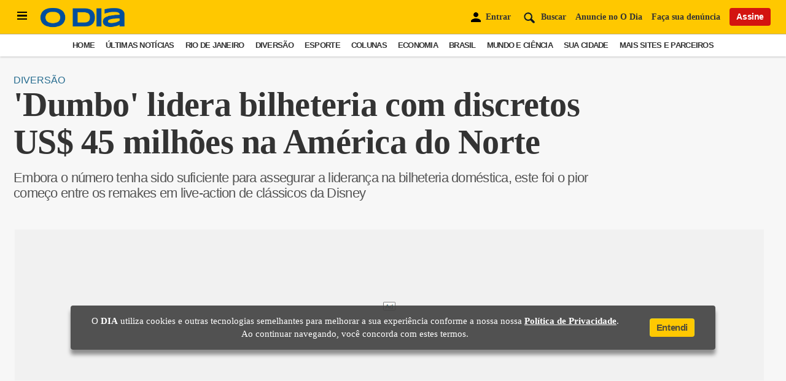

--- FILE ---
content_type: text/html; charset=utf-8
request_url: https://www.google.com/recaptcha/api2/aframe
body_size: 266
content:
<!DOCTYPE HTML><html><head><meta http-equiv="content-type" content="text/html; charset=UTF-8"></head><body><script nonce="6q30iGb3o_ytOWykOD3a0A">/** Anti-fraud and anti-abuse applications only. See google.com/recaptcha */ try{var clients={'sodar':'https://pagead2.googlesyndication.com/pagead/sodar?'};window.addEventListener("message",function(a){try{if(a.source===window.parent){var b=JSON.parse(a.data);var c=clients[b['id']];if(c){var d=document.createElement('img');d.src=c+b['params']+'&rc='+(localStorage.getItem("rc::a")?sessionStorage.getItem("rc::b"):"");window.document.body.appendChild(d);sessionStorage.setItem("rc::e",parseInt(sessionStorage.getItem("rc::e")||0)+1);localStorage.setItem("rc::h",'1769743042002');}}}catch(b){}});window.parent.postMessage("_grecaptcha_ready", "*");}catch(b){}</script></body></html>